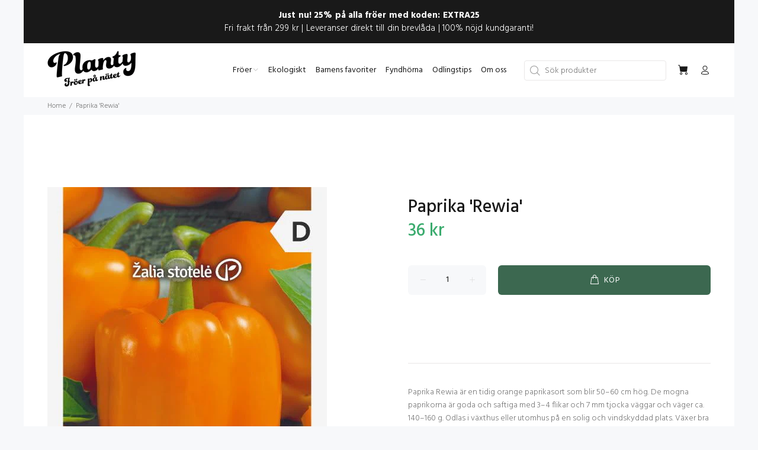

--- FILE ---
content_type: text/javascript; charset=utf-8
request_url: https://www.planty.se/products/paprika-rewia.js
body_size: 1433
content:
{"id":7613049798809,"title":"Paprika 'Rewia'","handle":"paprika-rewia","description":"\u003cp dir=\"ltr\" id=\"tw-target-text\" data-placeholder=\"Översättning\" class=\"tw-data-text tw-text-large tw-ta\"\u003e\u003cspan lang=\"sv\" class=\"Y2IQFc\"\u003ePaprika Rewia är en tidig orange paprikasort som blir 50–60 cm hög. De mogna paprikorna är goda och saftiga med 3–4 flikar och 7 mm tjocka väggar och väger ca. 140–160 g. Odlas i växthus eller utomhus på en solig och vindskyddad plats. Växer bra i bördig, fuktig och varm humusrik jord. Under fruktutvecklingen bör paprika vattnas rikligt 2–3 gånger i veckan, helst under förmiddagen.\u003c\/span\u003e\u003c\/p\u003e\n\u003cp\u003e\u003cstrong\u003eOdling från frö:\u003c\/strong\u003e Paprikafrön f\u003cspan\u003eörsås sen vinter\/tidig vår inomhus i planteringsjord, temperatur 21-25 grader. Plantan planteras ut efter avhärdning i växthus eller på friland i soligt läge när risken för frost är över.\u003cbr\u003e\u003cbr\u003e\u003c\/span\u003e\u003c\/p\u003e\n\u003ctable width=\"100%\" style=\"height: 235.126px;\"\u003e\n\u003ctbody\u003e\n\u003ctr style=\"height: 19.5938px;\"\u003e\n\u003ctd style=\"width: 38.5835%;\" data-mce-style=\"width: 112.078125px;\"\u003e\u003cstrong\u003ePortionsmängd:\u003c\/strong\u003e\u003c\/td\u003e\n\u003ctd style=\"width: 60.9697%;\" data-mce-style=\"width: 422.9375px;\"\u003e25-30 frön\u003c\/td\u003e\n\u003c\/tr\u003e\n\u003ctr style=\"height: 19.5938px;\"\u003e\n\u003ctd style=\"width: 38.5835%;\" data-mce-style=\"width: 112.078125px;\"\u003e\u003cstrong\u003eFärg:\u003c\/strong\u003e\u003c\/td\u003e\n\u003ctd style=\"width: 60.9697%;\" data-mce-style=\"width: 422.9375px;\"\u003eOrange\u003c\/td\u003e\n\u003c\/tr\u003e\n\u003ctr style=\"height: 19.5938px;\"\u003e\n\u003ctd style=\"width: 38.5835%;\" data-mce-style=\"width: 112.078125px;\"\u003e\u003cstrong\u003eSåtid:\u003c\/strong\u003e\u003c\/td\u003e\n\u003ctd style=\"width: 60.9697%;\" data-mce-style=\"width: 422.9375px;\"\u003eFeb-Mar\u003c\/td\u003e\n\u003c\/tr\u003e\n\u003ctr style=\"height: 19.5938px;\"\u003e\n\u003ctd style=\"width: 38.5835%;\" data-mce-style=\"width: 112.078125px;\"\u003e\u003cstrong\u003eGrotid:\u003c\/strong\u003e\u003c\/td\u003e\n\u003ctd style=\"width: 60.9697%;\" data-mce-style=\"width: 422.9375px;\"\u003e20-30 dagar\u003c\/td\u003e\n\u003c\/tr\u003e\n\u003ctr style=\"height: 19.5938px;\"\u003e\n\u003ctd style=\"width: 38.5835%;\" data-mce-style=\"width: 112.078125px;\"\u003e\u003cstrong\u003eSkördetid:\u003c\/strong\u003e\u003c\/td\u003e\n\u003ctd style=\"width: 60.9697%;\" data-mce-style=\"width: 422.9375px;\"\u003eJul-Aug\u003c\/td\u003e\n\u003c\/tr\u003e\n\u003ctr style=\"height: 19.5938px;\"\u003e\n\u003ctd style=\"width: 38.5835%;\" data-mce-style=\"width: 112.078125px;\"\u003e\u003cstrong\u003eSådjup:\u003c\/strong\u003e\u003c\/td\u003e\n\u003ctd style=\"width: 60.9697%;\" data-mce-style=\"width: 422.9375px;\"\u003e1 cm\u003c\/td\u003e\n\u003c\/tr\u003e\n\u003ctr style=\"height: 19.5938px;\"\u003e\n\u003ctd style=\"width: 38.5835%;\" data-mce-style=\"width: 112.078125px;\"\u003e\u003cstrong\u003eRadavstånd:\u003c\/strong\u003e\u003c\/td\u003e\n\u003ctd style=\"width: 60.9697%;\" data-mce-style=\"width: 422.9375px;\"\u003e60 cm\u003c\/td\u003e\n\u003c\/tr\u003e\n\u003ctr style=\"height: 19.5938px;\"\u003e\n\u003ctd style=\"width: 38.5835%;\" data-mce-style=\"width: 112.078125px;\"\u003e\u003cstrong\u003ePlantavstånd:\u003c\/strong\u003e\u003c\/td\u003e\n\u003ctd style=\"width: 60.9697%;\" data-mce-style=\"width: 422.9375px;\"\u003e40 cm\u003c\/td\u003e\n\u003c\/tr\u003e\n\u003ctr style=\"height: 19.5938px;\"\u003e\n\u003ctd style=\"width: 38.5835%;\" data-mce-style=\"width: 112.078125px;\"\u003e\u003cstrong\u003eVäxtläge:\u003c\/strong\u003e\u003c\/td\u003e\n\u003ctd style=\"width: 60.9697%;\" data-mce-style=\"width: 422.9375px;\"\u003eSol\u003c\/td\u003e\n\u003c\/tr\u003e\n\u003ctr style=\"height: 19.5938px;\"\u003e\n\u003ctd style=\"width: 38.5835%;\" data-mce-style=\"width: 112.078125px;\"\u003e\u003cstrong\u003e\u003cmeta charset=\"utf-8\"\u003eÅrlighet:\u003c\/strong\u003e\u003c\/td\u003e\n\u003ctd style=\"width: 60.9697%;\" data-mce-style=\"width: 422.9375px;\"\u003e\u003cspan\u003eEttårig\u003c\/span\u003e\u003c\/td\u003e\n\u003c\/tr\u003e\n\u003ctr style=\"height: 19.5938px;\"\u003e\n\u003ctd style=\"width: 38.5835%;\" data-mce-style=\"width: 112.078125px;\"\u003e\u003cstrong\u003eEngelskt namn:\u003c\/strong\u003e\u003c\/td\u003e\n\u003ctd style=\"width: 60.9697%;\" data-mce-style=\"width: 422.9375px;\"\u003ePepper Sweet\u003cbr\u003e\n\u003c\/td\u003e\n\u003c\/tr\u003e\n\u003ctr style=\"height: 19.5938px;\"\u003e\n\u003ctd style=\"width: 38.5835%;\" data-mce-style=\"width: 112.078125px;\"\u003e\u003cstrong\u003eLatinskt namn:\u003c\/strong\u003e\u003c\/td\u003e\n\u003ctd style=\"width: 60.9697%;\" data-mce-style=\"width: 422.9375px;\"\u003e\u003cspan\u003eCapsicum annuum\u003c\/span\u003e\u003c\/td\u003e\n\u003c\/tr\u003e\n\u003c\/tbody\u003e\n\u003c\/table\u003e","published_at":"2023-01-28T03:27:42+01:00","created_at":"2023-01-28T02:38:44+01:00","vendor":"Žalia Stotelė","type":"Frön och frötejp","tags":["Grönsaker","Jan","Orange","Paprika"],"price":3600,"price_min":3600,"price_max":3600,"available":true,"price_varies":false,"compare_at_price":null,"compare_at_price_min":0,"compare_at_price_max":0,"compare_at_price_varies":false,"variants":[{"id":42957378748569,"title":"Default Title","option1":"Default Title","option2":null,"option3":null,"sku":"4770168914612","requires_shipping":true,"taxable":true,"featured_image":null,"available":true,"name":"Paprika 'Rewia'","public_title":null,"options":["Default Title"],"price":3600,"weight":0,"compare_at_price":null,"inventory_management":"shopify","barcode":"","requires_selling_plan":false,"selling_plan_allocations":[]}],"images":["\/\/cdn.shopify.com\/s\/files\/1\/0580\/2514\/8569\/products\/paprika-rewia.jpg?v=1674870170"],"featured_image":"\/\/cdn.shopify.com\/s\/files\/1\/0580\/2514\/8569\/products\/paprika-rewia.jpg?v=1674870170","options":[{"name":"Title","position":1,"values":["Default Title"]}],"url":"\/products\/paprika-rewia","media":[{"alt":"Paprika Rewia Frö","id":28632607522969,"position":1,"preview_image":{"aspect_ratio":0.571,"height":827,"width":472,"src":"https:\/\/cdn.shopify.com\/s\/files\/1\/0580\/2514\/8569\/products\/paprika-rewia.jpg?v=1674870170"},"aspect_ratio":0.571,"height":827,"media_type":"image","src":"https:\/\/cdn.shopify.com\/s\/files\/1\/0580\/2514\/8569\/products\/paprika-rewia.jpg?v=1674870170","width":472}],"requires_selling_plan":false,"selling_plan_groups":[]}